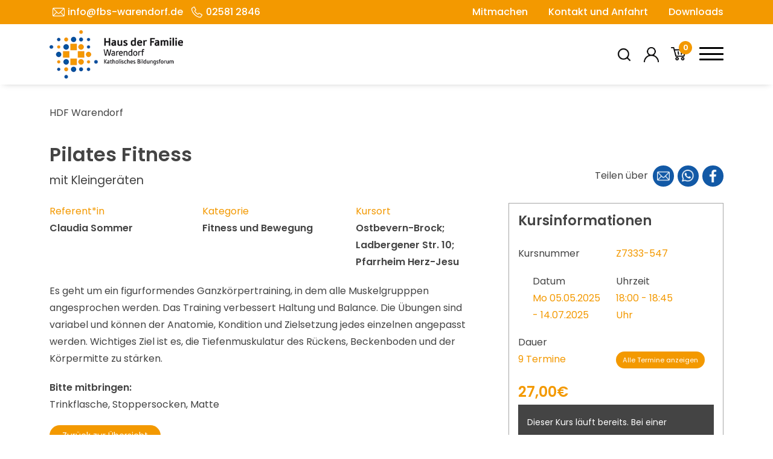

--- FILE ---
content_type: text/css; charset=utf-8
request_url: https://hdf-waf.de/wp-content/plugins/fbs-courses/src/anmeldung/anmeldungs.css?ver=6.9
body_size: 2555
content:
.booking_form > div{display:none;}
.booking_form > div.course_error {display:block;}
.price_info{margin: 0 !important;}

.wc-gzd-item-defect-description p, .wc-gzd-item-desc p{margin: 0 !important;line-height: 0 !important;}

form.cart{display:flex;flex-direction:column;align-items:center;padding-top: 1rem;}
form.cart input[type=submit]{margin-top:1em;cursor:pointer}
form.cart .hidden_fields{display:none}

form.cart .form-grid{display:flex;flex-direction:column;align-items:center;gap:1rem;margin-top: -.5rem;}

form.cart .form-grid .abweichteil{background-color: var(--background-light);padding: .5rem 1rem;}

form.cart .form-grid .child-container{display:flex;flex-direction:column;align-items:center;gap:.5rem;border-top: 1px solid gray;padding-top: 1rem;}
form.cart .form-grid .child-container .children-menu p{font-size: 90%;line-height: normal;}
form.cart .form-grid .child-container .children-menu .buttons{display:flex;flex-direction:row;justify-content: space-between;gap:1rem;}
form.cart .form-grid .child-container .children-menu .buttons button{padding: .2rem .4rem;background-color: var(--background-light);border: 1px solid var(--background-dark);border-radius: 5px;cursor:pointer;font-size: .87rem;}
form.cart .form-grid .child-container .children-menu .buttons button.disabled{filter:grayscale(100%);cursor:not-allowed;}
form.cart .form-grid .child-container .children-menu .buttons button.add-child{background-color: #6B9A48;color: #ffffff;}
form.cart .form-grid .child-container .children-menu .buttons button.remove-child{background-color: #E31A2C;color: #ffffff;}
form.cart .form-grid .child-container .children-body{display:flex;flex-direction:column;align-items:center;gap:.5rem;width:100%;}

form.cart .form-grid .child-container .children-body .child{display:flex;flex-direction:column;align-items:flex-start;padding: .3rem 1rem .75rem 1rem;background-color: var(--background-light);gap: .5rem;width:100%;}
form.cart .form-grid .child-container .children-body .child:first-of-type{margin-top: .5rem;}
form.cart .form-grid .child-container .children-body .child .child-title{font-size: 110%;font-weight: 500;margin-bottom: 0;position: relative;width: 100%;}
form.cart .form-grid .child-container .children-body .child .child-title button{all:unset;position: absolute;right: 0;top: 50%;cursor:pointer;background-image: url('../media/bin.png');background-position: center;background-repeat: no-repeat;background-size: cover;height: 20px;width:20px;transform: translateY(-50%);}
form.cart .form-grid .child-container .children-body .child .child-title button:hover{filter: invert(24%) sepia(75%) saturate(5853%) hue-rotate(345deg) brightness(89%) contrast(99%);}
form.cart .form-grid .child-container .children-body .child .child-title button.disabled{filter:grayscale(100%)invert(50%);cursor:not-allowed;}

form.cart .form-grid .child-container .children-body .child .child-title button.expand-child{all:unset;position: absolute;right:30px;top:50%;background-image: url('../media/back.png');background-position: center;background-repeat: no-repeat;background-size: cover;height: 20px;width:20px;cursor: pointer;transform: translateY(-50%)rotate(90deg);}
form.cart .form-grid .child-container .children-body .child .child-title button.expand-child:hover{filter: invert(24%) sepia(75%) saturate(5853%) hue-rotate(345deg) brightness(89%) contrast(99%);}
form.cart .form-grid .child-container .children-body .child .child-title button.expand-child.closed{transform: translateY(-50%)rotate(-90deg);transition: all .2s ease;}

form.cart .form-grid .child-container .children-body .child .child-grid{display:grid;grid-template-columns: 1fr 1fr;gap:.6rem;grid-template-rows: 1fr 1fr;}
form.cart .form-grid .child-container .children-body .child .child-grid label{display:flex;flex-direction:column;align-items:flex-start;}
form.cart .form-grid .child-container .children-body .child .child-grid label input{padding: .25rem .5rem;background-color: #fff;border: 1px solid #494949;border-radius: 5px;cursor:pointer;width:100%;}
form.cart .form-grid .child-container .children-body .child .child-grid label input[required]:invalid{border:1px solid #E31A2C;}
form.cart .form-grid .child-container .children-body .child .child-grid label input:focus{outline: none;border: 1px solid #494949;}
form.cart .form-grid .child-container .children-body .child .child-grid .firstName{grid-column: 1/ span 1;grid-row: 1/ span 1;}
form.cart .form-grid .child-container .children-body .child .child-grid .lastName{grid-column: 2/ span 1;grid-row: 1/ span 1;}
form.cart .form-grid .child-container .children-body .child .child-grid .birthday{grid-column: 1/ span 2;grid-row: 2/ span 1;}



form.cart .form-grid .childRegistration-container{display:flex;flex-direction:column;align-items:center;gap:.5rem;border-top: 1px solid gray;padding-top: 1rem;}
form.cart .form-grid .childRegistration-container .childRegistration-menu p{font-size: 90%;line-height: normal;margin: 0;}
form.cart .form-grid .childRegistration-container .childRegistration-menu .buttons{display:flex;flex-direction:row;justify-content: space-between;gap:1rem;}
form.cart .form-grid .childRegistration-container .childRegistration-menu .buttons button{padding: .2rem .4rem;background-color: var(--background-light);border: 1px solid var(--background-dark);border-radius: 5px;cursor:pointer;font-size: .87rem;}
form.cart .form-grid .childRegistration-container .childRegistration-menu .buttons button.disabled{filter:grayscale(100%);cursor:not-allowed;}
form.cart .form-grid .childRegistration-container .childRegistration-menu .buttons button.add-child{background-color: #6B9A48;color: #ffffff;}
form.cart .form-grid .childRegistration-container .childRegistration-menu .buttons button.remove-child{background-color: #E31A2C;color: #ffffff;}
form.cart .form-grid .childRegistration-container .childRegistration-body{display:flex;flex-direction:column;align-items:center;gap:.5rem;width:100%;}

form.cart .form-grid .childRegistration-container .childRegistration-body .childRegistration{display:flex;flex-direction:column;align-items:flex-start;padding: .3rem 1rem .75rem 1rem;background-color: var(--background-light);gap: .5rem;width:100%;}
form.cart .form-grid .childRegistration-container .childRegistration-body .childRegistration:first-of-type{margin-top: .5rem;}
form.cart .form-grid .childRegistration-container .childRegistration-body .childRegistration .childRegistration-title{font-size: 110%;font-weight: 500;margin-bottom: 0;position: relative;width: 100%;}
form.cart .form-grid .childRegistration-container .childRegistration-body .childRegistration .childRegistration-grid{display:grid;grid-template-columns: 1fr 1fr;gap:.6rem;grid-template-rows: 1fr 1fr;}
form.cart .form-grid .childRegistration-container .childRegistration-body .childRegistration .childRegistration-grid label{display:flex;flex-direction:column;align-items:flex-start;}
form.cart .form-grid .childRegistration-container .childRegistration-body .childRegistration .childRegistration-grid label input{padding: .25rem .5rem;background-color: #fff;border: 1px solid #494949;border-radius: 5px;cursor:pointer;width:100%;}
form.cart .form-grid .childRegistration-container .childRegistration-body .childRegistration .childRegistration-grid label input[required]:invalid{border:1px solid #E31A2C;}
form.cart .form-grid .childRegistration-container .childRegistration-body .childRegistration .childRegistration-grid label input:focus{outline: none;border: 1px solid #494949;}
form.cart .form-grid .childRegistration-container .childRegistration-body .childRegistration .childRegistration-grid .firstName{grid-column: 1/ span 1;grid-row: 1/ span 1;}
form.cart .form-grid .childRegistration-container .childRegistration-body .childRegistration .childRegistration-grid .lastName{grid-column: 2/ span 1;grid-row: 1/ span 1;}
form.cart .form-grid .childRegistration-container .childRegistration-body .childRegistration .childRegistration-grid .birthday{grid-column: 1/ span 2;grid-row: 2/ span 1;}



form.cart .form-grid .participant-container{display:flex;flex-direction:column;align-items:center;gap:.5rem;border-top: 1px solid gray;padding-top: 1rem;border-bottom: 1px solid gray;margin-bottom: 1rem;}
form.cart .form-grid .participant-container .participants-menu p{font-size: 90%;line-height: normal;}
form.cart .form-grid .participant-container .participants-menu .buttons{display:flex;flex-direction:row;justify-content: space-between;gap:1rem;}
form.cart .form-grid .participant-container .participants-menu .buttons button{padding: .2rem .4rem;background-color: var(--background-light);border: 1px solid var(--background-dark);border-radius: 5px;cursor:pointer;font-size: .87rem;}
form.cart .form-grid .participant-container .participants-menu .buttons button.disabled{filter:grayscale(100%);cursor:not-allowed;}
form.cart .form-grid .participant-container .participants-menu .buttons button.add-participant{background-color: #6B9A48;color: #ffffff;}
form.cart .form-grid .participant-container .participants-menu .buttons button.remove-participant{background-color: #E31A2C;color: #ffffff;}
form.cart .form-grid .participant-container .participants-body{display:flex;flex-direction:column;align-items:center;gap:.5rem;width:100%;padding-top:.5rem;}

form.cart .form-grid .participant-container .participants-body .participant{display:flex;flex-direction:column;align-items:flex-start;padding: .3rem 1rem;;background-color: var(--background-light);gap: .5rem;width:100%;  margin-bottom: 1rem;}
form.cart .form-grid .participant-container .participants-body .participant .participant-title{font-size: 110%;font-weight: 500;margin-bottom: 0;position: relative;width: 100%;}
form.cart .form-grid .participant-container .participants-body .participant .participant-title button{all:unset;position: absolute;right: 0;top: 50%;cursor:pointer;background-image: url('../media/bin.png');background-position: center;background-repeat: no-repeat;background-size: cover;height: 20px;width:20px;transform: translateY(-50%);}
form.cart .form-grid .participant-container .participants-body .participant .participant-title button:hover{filter: invert(24%) sepia(75%) saturate(5853%) hue-rotate(345deg) brightness(89%) contrast(99%);}
form.cart .form-grid .participant-container .participants-body .participant .participant-title button.disabled{filter:grayscale(100%)invert(50%);cursor:not-allowed;}

form.cart .form-grid .participant-container .participants-body .participant .participant-title button.expand-participant{all:unset;position: absolute;right:30px;top:50%;background-image: url('../media/back.png');background-position: center;background-repeat: no-repeat;background-size: cover;height: 20px;width:20px;cursor: pointer;transform: translateY(-50%) rotate(90deg);}
form.cart .form-grid .participant-container .participants-body .participant .participant-title button.expand-participant:hover{filter: invert(24%) sepia(75%) saturate(5853%) hue-rotate(345deg) brightness(89%) contrast(99%);}
form.cart .form-grid .participant-container .participants-body .participant .participant-title button.expand-participant.closed{transform: translateY(-50%) rotate(-90deg);transition: all .2s ease;}

form.cart .form-grid .participant-container .participants-body .participant .participant-grid{display:grid;grid-template-columns: repeat(4,1fr);gap:.6rem;grid-template-rows: 1fr 1fr 1fr 1fr 1fr auto auto;}
form.cart .form-grid .participant-container .participants-body .participant .participant-grid label{display:flex;flex-direction:column;align-items:flex-start;}
form.cart .form-grid .participant-container .participants-body .participant .participant-grid label input{padding: .25rem .5rem;;background-color: #fff;border: 1px solid #494949;border-radius: 5px;cursor:pointer;width:100%;}
form.cart .form-grid .participant-container .participants-body .participant .participant-grid label input[required]:invalid{border:1px solid #E31A2C;}
form.cart .form-grid .participant-container .participants-body .participant .participant-grid label input:focus{outline: none;border: 1px solid #494949;}
form.cart .form-grid .participant-container .participants-body .participant .participant-grid .firstName{grid-column: 1/ span 2;grid-row: 1/ span 1;}
form.cart .form-grid .participant-container .participants-body .participant .participant-grid .lastName{grid-column: 3/ span 2;grid-row: 1/ span 1;}
form.cart .form-grid .participant-container .participants-body .participant .participant-grid .birthday{grid-column: 1/ span 4;grid-row: 2/ span 1;}
form.cart .form-grid .participant-container .participants-body .participant .participant-grid .email{grid-column: 1/ span 4;grid-row: 3/ span 1;}
form.cart .form-grid .participant-container .participants-body .participant .participant-grid .street{grid-column: 1/ span 3;grid-row: 4/ span 1;}
form.cart .form-grid .participant-container .participants-body .participant .participant-grid .streetNr{grid-column: 4/ span 1;grid-row: 4/ span 1;}
form.cart .form-grid .participant-container .participants-body .participant .participant-grid .zip{grid-column: 1/ span 1;grid-row: 5/ span 1;}
form.cart .form-grid .participant-container .participants-body .participant .participant-grid .city{grid-column: 2/ span 3;grid-row: 5/ span 1;}

form.cart .form-grid .participant-container .participants-body .participant .participant-grid .child-container{grid-column: 1/ span 4;grid-row: 6/ span 1;}
form.cart .form-grid .participant-container .participants-body .participant .participant-grid .child-container .children-menu{padding:.5rem 0;}
form.cart .form-grid .participant-container .participants-body .participant .participant-grid .child-container .children-body{border: #494949 1px solid;padding-top:0;}
form.cart .form-grid .participant-container .participants-body .participant .participant-grid .child-container .children-body .child .child-grid{display:grid;grid-template-columns: 1fr 1fr 1fr 1fr;gap:1rem;grid-template-rows: 1fr 1fr;}

form.cart .form-grid .participant-container .participants-body .participant .participant-grid .companion-container{grid-column: 1/ span 4;grid-row: 7/ span 1;}
form.cart .form-grid .participant-container .participants-body .participant .participant-grid .companion-container .companion-menu{padding:.5rem 0;}
form.cart .form-grid .participant-container .participants-body .participant .participant-grid .companion-container .companion-body{border: #494949 1px solid;}
form.cart .form-grid .participant-container .participants-body .participant .participant-grid .companion-container .companion-body .companion .companion-grid{display:grid;grid-template-columns: 1fr 1fr 1fr 1fr;gap:1rem;grid-template-rows: 1fr 1fr 1fr;}


form.cart .form-grid .companion-container{display:flex;flex-direction:column;align-items:center;gap:.5rem;border-top: 1px solid gray;padding-top: 1rem;}
form.cart .form-grid .companion-container .companion-menu p{font-size: 90%;line-height: normal;}
form.cart .form-grid .companion-container .companion-menu .buttons{display:flex;flex-direction:row;justify-content: space-between;gap:1rem;}
form.cart .form-grid .companion-container .companion-menu .buttons button{padding: .2rem .4rem;background-color: var(--background-light);border: 1px solid var(--background-dark);border-radius: 5px;cursor:pointer;font-size: .87rem;}
form.cart .form-grid .companion-container .companion-menu .buttons button.disabled{filter:grayscale(100%);cursor:not-allowed;}
form.cart .form-grid .companion-container .companion-menu .buttons button.add-companion{background-color: #6B9A48;color: #ffffff;}
form.cart .form-grid .companion-container .companion-menu .buttons button.remove-companion{background-color: #E31A2C;color: #ffffff;}
form.cart .form-grid .companion-container .companion-body{display:flex;flex-direction:column;align-items:center;gap:.5rem;width:100%;}
form.cart .form-grid .companion-container .companion-body .companion{display:flex;flex-direction:column;align-items:flex-start;padding: .3rem 1rem .75rem 1rem;background-color: var(--background-light);gap: .5rem;width:100%;width: 100%;margin-top: .5rem;}
form.cart .form-grid .companion-container .companion-body .companion .companion-title{font-size: 110%;font-weight: 500;margin-bottom: 0;position: relative;width: 100%;}
form.cart .form-grid .companion-container .companion-body .companion .companion-title button{all:unset;position: absolute;right: 0;top: 50%;cursor:pointer;mask-image: url("[data-uri]");
    mask-position: center;mask-repeat: no-repeat;mask-size: cover;height: 20px;width:20px;background-color: black;transform: translateY(-50%);}
form.cart .form-grid .companion-container .companion-body .companion .companion-title button:hover{background-color: #E31A2C;}
form.cart .form-grid .companion-container .companion-body .companion .companion-title button.disabled{filter:grayscale(100%)invert(50%);cursor:not-allowed;}

form.cart .form-grid .companion-container .companion-body .companion .companion-title button.expand-companion{all:unset;position: absolute;right:30px;top:50%;background-image: url('../media/back.png');background-position: center;background-repeat: no-repeat;background-size: cover;height: 20px;width:20px;cursor: pointer;transform: translateY(-50%) rotate(90deg);}
form.cart .form-grid .companion-container .companion-body .companion .companion-title button.expand-companion:hover{filter: invert(24%) sepia(75%) saturate(5853%) hue-rotate(345deg) brightness(89%) contrast(99%);}
form.cart .form-grid .companion-container .companion-body .companion .companion-title button.expand-companion.closed{transform: rotate(-90deg)translateY(-50%);transition: all .2s ease;}

form.cart .form-grid .companion-container .companion-body .companion .companion-grid{display:grid;grid-template-columns: repeat(4,1fr);gap:.6rem;grid-template-rows: 1fr 1fr 1fr;}
form.cart .form-grid .companion-container .companion-body .companion .companion-grid label{display:flex;flex-direction:column;align-items:flex-start;padding:0;}
form.cart .form-grid .companion-container .companion-body .companion .companion-grid label input{padding: .25rem .5rem;;background-color: #fff;border: 1px solid #494949;border-radius: 5px;cursor:pointer;width:100%;}
form.cart .form-grid .companion-container .companion-body .companion .companion-grid label input[required]:invalid{border:1px solid #E31A2C;}
form.cart .form-grid .companion-container .companion-body .companion .companion-grid label input:focus{outline: none;border: 1px solid #494949;}
form.cart .form-grid .companion-container .companion-body .companion .companion-grid .firstName{grid-column: 1/ span 2;grid-row: 1/ span 1;}
form.cart .form-grid .companion-container .companion-body .companion .companion-grid .lastName{grid-column: 3/ span 2;grid-row: 1/ span 1;}
form.cart .form-grid .companion-container .companion-body .companion .companion-grid .birthday{grid-column: 1/ span 4;grid-row: 2/ span 1;}
form.cart .form-grid .companion-container .companion-body .companion .companion-grid .email{grid-column: 1/ span 4;grid-row: 3/ span 1;}

form.cart label.ermaessigungslabel{width: 100%;padding: .4rem;color: #fff;background-color: #F39900;display: flex;gap: .4rem;cursor: pointer;}
form.cart label.ermaessigungslabel.disabled{color: #ffffffb2;cursor: not-allowed;}

form.cart #ermaessigunghinweis{display: none;font-size: 85%;padding:15px;border:solid 1px  var(--prime);}

form.cart .lesebestatigung{display:none;padding:10px;border:solid 1px  var(--prime);}
form.cart .lesebestatigung label{font-size:75%;font-weight:300;}
form.cart .lesebestatigung input{margin-right:5px;}

--- FILE ---
content_type: application/javascript; charset=utf-8
request_url: https://hdf-waf.de/wp-content/plugins/fbs-courses/src/anmeldung/anmeldungs-functions.js?ver=6.9
body_size: 1741
content:
jQuery(document).ready(function($) {

    $(document).on('click', '.child-container .buttons .add-child', function(e){
        console.log('add child');
       
        e.preventDefault();
        let parentIndex = $(this).closest('.child-container').data('teilnehmer');
        let childIndex = $(this).closest('.child-container').find('.child').length;
        let maxChildren = $(this).closest('.child-container').data('maxchildren');
        console.log(childIndex);
        console.log(maxChildren);
        if(childIndex >= maxChildren)return false;
        let html = $('#kind_dummy_container .child').prop('outerHTML');
        console.log(html);
        $('.child-container[data-teilnehmer="'+parentIndex+'"] .children-body').append(html);
        childIndex++;
        $('.child-container[data-teilnehmer="'+parentIndex+'"] .children-body').find('.child').each(function(index, el){
            $(el).attr('data-childNr', index);
            $(el).find('.childNr').text(index+1);
            $(el).find('input').each(function(i, el){
                $(el).attr('name', $(el).data('nameclean')+'_'+parentIndex+'_'+index);
                $(el).attr('required', true);
            });
        });
        if(childIndex >= 1){
            $('.child-container[data-teilnehmer="'+parentIndex+'"] .buttons .remove-child').removeClass('disabled');
            $('.child-container[data-teilnehmer="'+parentIndex+'"] .remove-child-icon').removeClass('disabled');
        }
        if(childIndex >= maxChildren){
            $('.child-container[data-teilnehmer="'+parentIndex+'"] .buttons .add-child').addClass('disabled');
        }
        $('.child-container[data-teilnehmer="'+parentIndex+'"] .children-body .child .child-grid').fadeOut(10);
        $('.child-container[data-teilnehmer="'+parentIndex+'"] .children-body .child').find('.expand-child').addClass('closed');
        $('.child-container[data-teilnehmer="'+parentIndex+'"] .children-body .child').last().find('.child-grid').fadeIn();
        $('.child-container[data-teilnehmer="'+parentIndex+'"] .children-body .child').last().find('.expand-child').removeClass('closed');
    });

    $(document).on('click', '.child-container .buttons .remove-child', function(e){
        e.preventDefault();
        let parentIndex = $(this).closest('.child-container').data('teilnehmer');
        let childIndex = $(this).closest('.child-container').find('.child').length;
        if(childIndex <= 1)return false;
        $('.child-container[data-teilnehmer="'+parentIndex+'"] .children-body').find('.child').last().remove();
        childIndex--;
        $('.child-container[data-teilnehmer="'+parentIndex+'"] .buttons .add-child').removeClass('disabled');
        $('.child-container[data-teilnehmer="'+parentIndex+'"] .children-body').find('.child').each(function(index, el){
            $(el).attr('data-childNr', index);
            $(el).find('.childNr').text(index+1);
            $(el).find('input').each(function(i, el){
                $(el).attr('name', $(el).data('nameclean')+'_'+parentIndex+'_'+index);
                $(el).attr('required', true);
            });
        });
        if(childIndex <= 1){
            $('.child-container[data-teilnehmer="'+parentIndex+'"] .buttons .add-child').removeClass('disabled');
            $('.child-container[data-teilnehmer="'+parentIndex+'"] .buttons .remove-child').addClass('disabled');
            $('.child-container[data-teilnehmer="'+parentIndex+'"] .remove-child-icon').addClass('disabled');
        }
    });

    $(document).on('click', '.child-container .remove-child-icon', function(e){
        e.preventDefault();
        let parentIndex = $(this).closest('.child-container').data('teilnehmer');
        let childIndex = $(this).closest('.child').first().data('childnr');
        let childCount = $(this).closest('.child-container').find('.child').length;

        if($(this).hasClass('disabled'))return false;
        $('.child-container[data-teilnehmer="'+parentIndex+'"] .children-body .child[data-childNr="'+childIndex+'"]').remove();

        childCount--;
        $('.child-container[data-teilnehmer="'+parentIndex+'"] .children-body').find('.child').each(function(index, el){
            $(el).attr('data-childNr', index);
            $(el).find('.childNr').text(index+1);
            $(el).find('input').each(function(i, el){
                $(el).attr('name', $(el).data('nameclean')+'_'+parentIndex+'_'+index);
                $(el).attr('required', true);
            });
        });
        if(childCount <= 1){
            $('.child-container[data-teilnehmer="'+parentIndex+'"] .buttons .add-child').removeClass('disabled');
            $('.child-container[data-teilnehmer="'+parentIndex+'"] .buttons .remove-child').addClass('disabled');
            $('.child-container[data-teilnehmer="'+parentIndex+'"] .remove-child-icon').addClass('disabled');
        }
    });

    $(document).on('click', '.participant-container .buttons .add-participant', function(e){
        e.preventDefault();

        $('#ermaessigung').prop('disabled', true);
        $('label[for="ermaessigung"]').addClass('disabled');
        $('#ermaessigung').prop('checked', false);
        $('.lesebestatigung').fadeOut();
        $('#lesebestatigung').attr('required', false);
        $('.menuermaessigung').find('input').prop('checked', false);
        $('.menuermaessigung').fadeOut();
        $('#dropdownermaessigung').fadeOut();

        $('#ermaessigunghinweis').fadeIn();

        let participantsIndex = $(this).closest('.participant-container').find('.participant').length;
        let maxParticipants = $(this).closest('.participant-container').data('maxparticipants');

        if(participantsIndex >= maxParticipants)return false;
        let html = $('#teilnehmer_dummy_container .participant').prop('outerHTML');
        $('.participant-container .participants-body').append(html);
        participantsIndex++;
        $('.cart .quantity').find('input').val(participantsIndex+1);

        $('.participant-container .participants-body').find('.participant').each(function(index, el){
            index++;
            $(el).attr('data-participantNr', index);
            $(el).find('.participantNr').text(index+1);
            $(el).find('input').each(function(i, el){
                $(el).attr('name', $(el).data('nameclean')+'_'+index);
                $(el).attr('required', true);
            });

            $(el).find('.child-container').attr('data-teilnehmer', index);
            $(el).find('.child-container .child').each(function(cIndex, el){
                //cIndex++;
                $(el).attr('data-childNr', cIndex);
                $(el).find('.childNr').text(cIndex+1);
                $(el).find('input').each(function(i, el){
                    $(el).attr('name', $(el).data('nameclean')+'_'+index+'_'+cIndex);
                });
            });

            $(el).find('.companion-container').attr('data-teilnehmer', index);
            $(el).find('.companion-container .companion').each(function(cIndex, el){
                //cIndex++;
                $(el).attr('data-companionNr', cIndex);
                $(el).find('.companionNr').text(cIndex+1);
                $(el).find('input').each(function(i, el){
                    $(el).attr('name', $(el).data('nameclean')+'_'+index+'_'+cIndex);
                });
            });
        });
        if(participantsIndex >= 1){
            $('.participant-container .buttons .remove-participant').removeClass('disabled');
            $('.participant-container .remove-participant-icon').removeClass('disabled');
            
        }
        if(participantsIndex >= maxParticipants){
            $('.participant-container .buttons .add-participant').addClass('disabled');
        }
        $('.participant-container .participants-body .participant .participant-grid').fadeOut(10);
        $('.participant-container .participants-body .participant').find('.expand-participant').addClass('closed');
        $('.participant-container .participants-body .participant').last().find('.participant-grid').fadeIn();
        $('.participant-container .participants-body .participant').last().find('.expand-participant').removeClass('closed');
    });

    $(document).on('click', '.participant-container .buttons .remove-participant', function(e){
        e.preventDefault();
        let participantsIndex = $(this).closest('.participant-container').find('.participant').length;
        if(participantsIndex < 1)return false;
        $('.participant-container .participants-body').find('.participant').last().remove();
        participantsIndex--;
        $('.cart .quantity').find('input').val(participantsIndex+1);
        console.log($('.cart .quantity').find('input').val());
        $('.participant-container .buttons .add-participant').removeClass('disabled');
        $('.participant-container .participants-body').find('.participant').each(function(index, el){
            index++;
            $(el).attr('data-participantNr', index);
            $(el).find('.participantNr').text(index+1);
            $(el).find('input').each(function(i, el){
                $(el).attr('name', $(el).data('nameclean')+'_'+index);
                $(el).attr('required', true);
            });
            $(el).find('.child-container').attr('data-teilnehmer', index);
            $(el).find('.child-container .child').each(function(cIndex, el){
                //cIndex++;
                $(el).attr('data-childNr', cIndex);
                $(el).find('.childNr').text(cIndex+1);
                $(el).find('input').each(function(i, el){
                    $(el).attr('name', $(el).data('nameclean')+'_'+index+'_'+cIndex);
                });
            });

            $(el).find('.companion-container').attr('data-teilnehmer', index);
            $(el).find('.companion-container .companion').each(function(cIndex, el){
                //cIndex++;
                $(el).attr('data-companionNr', cIndex);
                $(el).find('.companionNr').text(cIndex+1);
                $(el).find('input').each(function(i, el){
                    $(el).attr('name', $(el).data('nameclean')+'_'+index+'_'+cIndex);
                });
            });
        });
        if(participantsIndex < 1){
            $('.participant-container .buttons .add-participant').removeClass('disabled');
            $('.participant-container .buttons .remove-participant').addClass('disabled');
            $('.participant-container .remove-participant-icon').addClass('disabled');


            $('#ermaessigung').prop('disabled', false);
            $('label[for="ermaessigung"]').removeClass('disabled');
            $('#ermaessigunghinweis').fadeOut();
            $('.menuermaessigung').fadeIn();
            $('.menuermaessigung').find('label').removeClass('active');
            $('#dropdownermaessigung').fadeIn();
        }
    });

    $(document).on('click', '.participant-container .remove-participant-icon', function(e){
        e.preventDefault();
        let participantsIndex = $(this).closest('.participant').first().data('participantnr');
        let participantsCount = $(this).closest('.participant-container').find('.participant').length;

        if($(this).hasClass('disabled'))return false;
        $('.participant-container .participants-body .participant[data-participantNr="'+participantsIndex+'"]').remove();

        participantsCount--;
        $('.cart .quantity').find('input').val(participantsIndex+1);
        console.log($('.cart .quantity').find('input').val());
        $('.participant-container .participants-body').find('.participant').each(function(index, el){
            index++;
            $(el).attr('data-participantNr', index);
            $(el).find('.participantNr').text(index+1);
            $(el).find('input').each(function(i, el){
                $(el).attr('name', $(el).data('nameclean')+'_'+index);
                $(el).attr('required', true);
            });

            $(el).find('.child-container').attr('data-teilnehmer', index);
            $(el).find('.child-container .child').each(function(cIndex, el){
                //cIndex++;
                $(el).attr('data-childNr', cIndex);
                $(el).find('.childNr').text(cIndex+1);
                $(el).find('input').each(function(i, el){
                    $(el).attr('name', $(el).data('nameclean')+'_'+index+'_'+cIndex);
                });
            });

            $(el).find('.companion-container').attr('data-teilnehmer', index);
            $(el).find('.companion-container .companion').each(function(cIndex, el){
                //cIndex++;
                $(el).attr('data-companionNr', cIndex);
                $(el).find('.companionNr').text(cIndex+1);
                $(el).find('input').each(function(i, el){
                    $(el).attr('name', $(el).data('nameclean')+'_'+index+'_'+cIndex);
                });
            });
        });
        if(participantsCount < 1){
            $('.participant-container .buttons .add-participant').removeClass('disabled');
            $('.participant-container .buttons .remove-participant').addClass('disabled');
            $('.participant-container .remove-participant-icon').addClass('disabled');

            $('#ermaessigung').prop('disabled', false);
            $('label[for="ermaessigung"]').removeClass('disabled');
            $('#ermaessigunghinweis').fadeOut();
            $('.menuermaessigung').fadeIn();
            $('.menuermaessigung').find('label').removeClass('active');
            $('#dropdownermaessigung').fadeIn();
        }
    });

    $(document).on('click', '.companion-container .buttons .add-companion', function(e){
        e.preventDefault();

        let parentIndex = $(this).closest('.companion-container').data('teilnehmer');
        let companionIndex = $(this).closest('.companion-container').find('.companion').length;
        let maxCompanions = $(this).closest('.companion-container').data('maxcompanion');

        if(companionIndex >= maxCompanions)return false;
        let html = $('#companion_dummy_container .companion').prop('outerHTML');
        $('.companion-container[data-teilnehmer="'+parentIndex+'"] .companion-body').append(html);

        companionIndex++;
        $('.companion-container[data-teilnehmer="'+parentIndex+'"] .companion-body').find('.companion').each(function(index, el){
            index++;
            $(el).attr('data-companionNr', index);
            $(el).find('.companionNr').text(index+1);
            $(el).find('input').each(function(i, el){
                $(el).attr('name', $(el).data('nameclean')+'_'+parentIndex+'_'+index);
                $(el).attr('required', true);
            });
        });
        if(companionIndex >= 1){
            $('.companion-container[data-teilnehmer="'+parentIndex+'"] .buttons .remove-companion').removeClass('disabled');
            $('.companion-container[data-teilnehmer="'+parentIndex+'"] .remove-companion-icon').removeClass('disabled');
        }
        if(companionIndex >= maxCompanions){
            $('.companion-container[data-teilnehmer="'+parentIndex+'"] .buttons .add-companion').addClass('disabled');
        }
        $('.companion-container[data-teilnehmer="'+parentIndex+'"] .companion-body .companion .companion-grid').fadeOut(10);
        $('.companion-container[data-teilnehmer="'+parentIndex+'"] .companion-body .companion').find('.expand-companion').addClass('closed');
        $('.companion-container[data-teilnehmer="'+parentIndex+'"] .companion-body .companion').last().find('.companion-grid').fadeIn();
        $('.companion-container[data-teilnehmer="'+parentIndex+'"] .companion-body .companion').last().find('.expand-companion').removeClass('closed');
    });

    $(document).on('click', '.companion-container .buttons .remove-companion', function(e){
        e.preventDefault();
        let parentIndex = $(this).closest('.companion-container').data('teilnehmer');
        let companionIndex = $(this).closest('.companion-container').find('.companion').length;
        if(companionIndex < 1)return false;
        $('.companion-container[data-teilnehmer="'+parentIndex+'"] .companion-body').find('.companion').last().remove();
        companionIndex--;
        $('.companion-container[data-teilnehmer="'+parentIndex+'"] .buttons .add-companion').removeClass('disabled');
        $('.companion-container[data-teilnehmer="'+parentIndex+'"] .companion-body').find('.companion').each(function(index, el){
            index++;
            $(el).attr('data-companionNr', index);
            $(el).find('input').each(function(i, el){
                $(el).attr('name', $(el).data('nameclean')+'_'+parentIndex+'_'+index);
                $(el).attr('required', true);
            });
        });
        if(companionIndex < 1){
            $('.companion-container[data-teilnehmer="'+parentIndex+'"] .buttons .add-companion').removeClass('disabled');
            $('.companion-container[data-teilnehmer="'+parentIndex+'"] .buttons .remove-companion').addClass('disabled');
            $('.companion-container[data-teilnehmer="'+parentIndex+'"] .remove-companion-icon').addClass('disabled');
            
        }
    });

    $(document).on('click', '.companion-container .remove-companion-icon', function(e){
        e.preventDefault();
        let parentIndex = $(this).closest('.companion-container').data('teilnehmer');
        let companionIndex = $(this).closest('.companion').first().data('companionnr');
        let companionCount = $(this).closest('.companion-container').find('.companion').length;

        if($(this).hasClass('disabled'))return false;
        $('.companion-container[data-teilnehmer="'+parentIndex+'"] .companion-body .companion[data-companionNr="'+companionIndex+'"]').remove();

        companionCount--;
        $('.companion-container[data-teilnehmer="'+parentIndex+'"] .companion-body').find('.companion').each(function(index, el){
            index++;
            $(el).attr('data-companionNr', index);
            $(el).find('input').each(function(i, el){
                $(el).attr('name', $(el).data('nameclean')+'_'+parentIndex+'_'+index);
                $(el).attr('required', true);
            });
        });
        if(companionCount < 1){
            $('.companion-container[data-teilnehmer="'+parentIndex+'"] .buttons .add-companion').removeClass('disabled');
            $('.companion-container[data-teilnehmer="'+parentIndex+'"] .buttons .remove-companion').addClass('disabled');
            $('.companion-container[data-teilnehmer="'+parentIndex+'"] .remove-companion-icon').addClass('disabled');
        }
    });

    $(document).on('click', '.participant-container .participant .expand-participant', function(e){
        e.preventDefault();
        let participantsIndex = $(this).closest('.participant').first().data('participantnr');
        
        if($(this).hasClass('closed')){
            $('.participant-container .participants-body .participant').find('.participant-grid').fadeOut(10);
            $('.participant-container .participants-body .participant').find('.expand-participant').addClass('closed');
            $('.participant-container .participants-body .participant[data-participantNr="'+participantsIndex+'"]').find('.participant-grid').fadeIn();
            $('.participant-container .participants-body .participant[data-participantNr="'+participantsIndex+'"]').find('.expand-participant').removeClass('closed');
        }else{
            $('.participant-container .participants-body .participant[data-participantNr="'+participantsIndex+'"]').find('.participant-grid').fadeOut(10);
            $('.participant-container .participants-body .participant[data-participantNr="'+participantsIndex+'"]').find('.expand-participant').addClass('closed');
        }
    });

    $(document).on('click', '.child-container .child .expand-child', function(e){
        e.preventDefault();
        let parentIndex = $(this).closest('.child-container').data('teilnehmer');
        let childIndex = $(this).closest('.child').first().data('childnr');
        
        if($(this).hasClass('closed')){
            $('.child-container[data-teilnehmer="'+parentIndex+'"] .children-body .child').find('.child-grid').fadeOut(10);
            $('.child-container[data-teilnehmer="'+parentIndex+'"] .children-body .child').find('.expand-child').addClass('closed');
            $('.child-container[data-teilnehmer="'+parentIndex+'"] .children-body .child[data-childNr="'+childIndex+'"]').find('.child-grid').fadeIn();
            $('.child-container[data-teilnehmer="'+parentIndex+'"] .children-body .child[data-childNr="'+childIndex+'"]').find('.expand-child').removeClass('closed');
        }else{
            $('.child-container[data-teilnehmer="'+parentIndex+'"] .children-body .child[data-childNr="'+childIndex+'"]').find('.child-grid').fadeOut(10);
            $('.child-container[data-teilnehmer="'+parentIndex+'"] .children-body .child[data-childNr="'+childIndex+'"]').find('.expand-child').addClass('closed');
        }
    });

    $(document).on('click', '.companion-container .companion .expand-companion', function(e){
        e.preventDefault();
        let parentIndex = $(this).closest('.companion-container').data('teilnehmer');
        let companionIndex = $(this).closest('.companion').first().data('companionnr');
        
        if($(this).hasClass('closed')){
            $('.companion-container[data-teilnehmer="'+parentIndex+'"] .companion-body .companion').find('.companion-grid').fadeOut(10);
            $('.companion-container[data-teilnehmer="'+parentIndex+'"] .companion-body .companion').find('.expand-companion').addClass('closed');
            $('.companion-container[data-teilnehmer="'+parentIndex+'"] .companion-body .companion[data-companionNr="'+companionIndex+'"]').find('.companion-grid').fadeIn();
            $('.companion-container[data-teilnehmer="'+parentIndex+'"] .companion-body .companion[data-companionNr="'+companionIndex+'"]').find('.expand-companion').removeClass('closed');
        }else{
            $('.companion-container[data-teilnehmer="'+parentIndex+'"] .companion-body .companion[data-companionNr="'+companionIndex+'"]').find('.companion-grid').fadeOut(10);
            $('.companion-container[data-teilnehmer="'+parentIndex+'"] .companion-body .companion[data-companionNr="'+companionIndex+'"]').find('.expand-companion').addClass('closed');
        }
    });


    $(document).on('change', '#ermaessigung', function(e){
        var state = $(this).prop('checked');
        if(state){
            $('.lesebestatigung').fadeIn();
            $('#lesebestatigung').attr('required', true);
        }else{
            $('.lesebestatigung').fadeOut();
            $('#lesebestatigung').attr('required', false);
        }
    });


    $(document).on('change', '.childRegistration-menu input[type="checkbox"]', function(e){
        var state = $(this).prop('checked');
        if(state){
            let html = $('#childRegistration_dummy_container .childRegistration').prop('outerHTML');
            $('.childRegistration-container .childRegistration-body').append(html);

            //find input fields and change name
            $('.childRegistration-container .childRegistration-body').find('.childRegistration').each(function(index, el){
                $(el).find('input').each(function(i, el){
                    $(el).attr('name', $(el).data('nameclean'));
                    $(el).attr('required', true);
                });
            });
        }else{
            $('.childRegistration-container .childRegistration-body').find('.childRegistration').last().remove();
        }
    });

});

--- FILE ---
content_type: application/javascript; charset=utf-8
request_url: https://hdf-waf.de/wp-content/plugins/fbs-courses/src/search.js?ver=6.9
body_size: 400
content:
jQuery(document).ready(function($) {

    $('#searchBar #search-button').click(function(event) {
        //find empty fields and remove them
        $('#searchForm #ajaxSearchForm').find('input').filter(function() {
            return !this.value;
        }).remove();
        //check if all week days are checked
        if ($('#searchForm #ajaxSearchForm').find('input[name="W\\[\\]"]').length == $('#searchForm #ajaxSearchForm').find('input[name="W\\[\\]"]:checked').length) {
            $('#searchForm #ajaxSearchForm').find('input[name="W\\[\\]"]').siblings('span').addClass('checked');
            $('#searchForm #ajaxSearchForm').find('input[name="W\\[\\]"]').remove();
        }
        //check if all externalfacilities are checked
        if ($('#searchForm #ajaxSearchForm').find('input[name="E\\[\\]"]').length == $('#searchForm #ajaxSearchForm').find('input[name="E\\[\\]"]:checked').length) {
            $('#searchForm #ajaxSearchForm').find('input[name="E\\[\\]"]').remove();
        }
        //check if all facilities are checked
        if ($('#searchForm #ajaxSearchForm').find('input[name="F\\[\\]"]').length == $('#searchForm #ajaxSearchForm').find('input[name="F\\[\\]"]:checked').length) {
            $('#searchForm #ajaxSearchForm').find('input[name="F\\[\\]"]').remove();
        }
        
        $('#ajaxSearchForm').submit();
    });

    $('#searchBar input').keydown(function(event) {
        //event.preventDefault();
        if (event.keyCode == 13) {
            
             //find empty fields and remove them
            $('#searchForm #ajaxSearchForm').find('input').filter(function() {
                return !this.value;
            }).remove();
            //check if all week days are checked
            if ($('#searchForm #ajaxSearchForm').find('input[name="W\\[\\]"]').length == $('#searchForm #ajaxSearchForm').find('input[name="W\\[\\]"]:checked').length) {
                $('#searchForm #ajaxSearchForm').find('input[name="W\\[\\]"]').siblings('span').addClass('checked');
                $('#searchForm #ajaxSearchForm').find('input[name="W\\[\\]"]').remove();
            }
            //check if all externalfacilities are checked
            if ($('#searchForm #ajaxSearchForm').find('input[name="E\\[\\]"]').length == $('#searchForm #ajaxSearchForm').find('input[name="E\\[\\]"]:checked').length) {
                $('#searchForm #ajaxSearchForm').find('input[name="E\\[\\]"]').remove();
            }
            //check if all facilities are checked
            if ($('#searchForm #ajaxSearchForm').find('input[name="F\\[\\]"]').length == $('#searchForm #ajaxSearchForm').find('input[name="F\\[\\]"]:checked').length) {
                $('#searchForm #ajaxSearchForm').find('input[name="F\\[\\]"]').remove();
            }
            
            $('#ajaxSearchForm').submit();
        }
    });


    //check if current page is search page
    if (window.location.href.indexOf("suche") > -1) {
        //console.log(pageURL);
        $.ajax({
            url: "/wp-content/plugins/fbs-courses/include/ajax/get-courses.php",
            type: 'POST',
            success: function (data) {
                $('#view').html(data);
            }
        });
    }
});

--- FILE ---
content_type: application/javascript; charset=utf-8
request_url: https://hdf-waf.de/wp-content/themes/FBS/javascript/functions.js?ver=6.9
body_size: 3326
content:
jQuery( document ).ready(function($) {  
	
	$(document).on('change', '#direct-debit-account-iban', function(e) {
		if($(this).val().length < 22){$('#direct-debit-account-bic').val('');return false;}
		var settings = {
			"url": "https://openiban.com/validate/"+$(this).val()+"?getBIC=true",
			"method": "GET",
			"timeout": 0,
		};
		$.ajax(settings).done(function (response) {
		if(response.valid == true){
			$('#direct-debit-account-bic').val(response.bankData.bic);
		}else{
			$('#direct-debit-account-bic').val('');
		}
		});
	});

	if($('#headercheck').length > 0){
		$('#toppermenu a:contains("Bildungsurlaub")').addClass("active");
	}
	
	$('#menubuttonburger').click(function(){
		$(this).toggleClass('active');
		$('#burgermenu').fadeToggle();
	});

    //$('.fancybox').fancybox();
	
	//check scroll-event to change header
	$(document).on("scroll", function(){
		if(window.scrollY === 0){
			$('#page-header').removeClass('scrolled');
		}else if(window.scrollY > 200){
			$('#page-header').addClass('scrolled');
		}
	});

	//Mini Searchbox

	$('#page-header .search').click(function() {
        $('#page-header .searchbox').toggleClass('active');
    });

	$(".search").click(function(e){

        e.stopPropagation();

    });


	//Searchbox

	$('.search_box').click(function(){

        $('#filter').fadeIn(100);
        $('#filter').css("display", "grid");

		//$(".standort_open").toggleClass('active');

    });

	$("body").click(function(){

        $("#filter").fadeOut(0);

		if($('#page-header .search_box').hasClass("active")){

			$('#page-header .search_box').removeClass('active');
			$(".standort").toggleClass('d-none');

		}
		
    });

	$("body").on("click", "label", function(e) {
		var getValue = $(this).attr("for");
		var goToParent = $(this).parents(".Wochentage");
		var getInputCheckbox = goToParent.find("input[id = " + getValue + "]");
		//console.log(getInputCheckbox.attr("id"));  
	});

	// $(".close").click(function(e){
	// 	$(this).parent().parent().fadeOut(500);
	// 	$(this).parent().parent().css("margin","0");
	// 	setTimeout(function() { 
	// 		$(this).parent().parent().html("");
	// 	}, 1000);
		
	// });

	$('.flx_hinweis .close').click(function(){
		$(this).closest('.flx_hinweis').fadeOut(500);
	});

    // Prevent events from getting pass .popup

    $(".search_box").click(function(e){

        e.stopPropagation();

    });

	$(".standort_open").click(function(e){

        e.stopPropagation();

    });

	$(".standort_open").click(function(){

		$(".standort_open").toggleClass('active');
		$(".standort").toggleClass('d-none');

    });

	$('input.ausenstelle_checkbox').click(function(){

		if($(this).prop("checked") == true){
			//console.log('Checkbox is checked')
			$(this).parent().siblings().children('.content').children('div').children('input').prop('checked', true);
		}
		else if($(this).prop("checked") == false){
			//console.log('Checkbox is not checked')
			$(this).parent().siblings().children('.content').children('div').children('input').prop('checked', false);
		}
	});

	// Kategorienavigation mobile

	$(".kursuebersichtklein_mobile div.button").click(function(){
		$("#accordionCategory").toggleClass('d-none');
	})

	//check scroll-event to change header
	//$(document).on("scroll", function(){
    //    if(window.scrollY===0){
    //        $('#page-header').removeClass('scrolled');
    //    }else{
    //        $('#page-header').addClass('scrolled');
    //    }
    //});

	//remove Newsbanner
	$('.remover').on('click',function(){
		$('#'+$(this).attr('data-remove')).fadeOut();
	});

	$('.termine_button').on('click',function(){
		$(this).parent().addClass('popup_active');
		//.log('Popup aktiv');
	});
	$('.terminecloser').on('click',function(){
		$(this).parents().parents().removeClass('popup_active');
		//console.log('Popup inaktiv');
	});

	//expand Highlights
	$('#expand').click(function(){
		$('.expandeble').fadeIn();
        $('#expand').addClass('disable');
    });

	function changeViewParameter(state){
		$('.pagination').find('a').each(function(){
			$(this).prop('href',$(this).prop('href').split('&grid=')[0]+'&grid='+state)
		});
	}

	//change view
	$('.view_menu .button').click(function(){
		$('.view_menu .button').removeClass('active');
		var viewtype = $(this).attr('data-view');
		if(viewtype == 'grid'){
			changeViewParameter(true);
			$('.itemcontainer').addClass('grid');
			$('.button.grid').addClass('active');
		}else{
			changeViewParameter(false);
			$('.itemcontainer').removeClass('grid');
			$('.button.list').addClass('active');
		}
	});
/*
	$(document).on('click','div.clickable',function(){
		arcodeon($(this));
	});

	function arcodeon(target){
		if(target.hasClass('active')){
			$('.clickable').siblings().fadeOut(0);
			$('.clickable').removeClass('active');
		}else{
			$('.clickable').siblings().fadeOut(0);
			$('.clickable').removeClass('active');
			target.siblings().fadeIn(100);
			target.addClass('active');
		}
	}

*/
	$('#dropdownermaessigung').click(function() {
		$('#dropdownermaessigung').toggleClass('active');
		$('.menuermaessigung').fadeToggle(500);
	});

	$('.menuermaessigung input[type=radio][name=ermaessigung]').change(function() {
		$('.infocontent').fadeOut();
		$(this).parent().siblings('.infocontent').fadeIn();
		$('.menuermaessigung label').removeClass('active');
		$(this).siblings('label').addClass('active');
		$('.lesebestatigung').addClass('active');
        $('#lesebestatigung').attr("required", "");
	});


	function setheight(){
		$('.spacer').each(function() {
			$(this).height($(this).parent().outerHeight(true) - $(this).siblings(".ansprechpartner_container").outerHeight(true));
		});
	}
    $(document).on('load',setheight());
    $(document).on("scroll", onScroll);
    //$('.fancybox').fancybox();
    
    
	$('a.scroll[href^="#"]').on('click', function (e) {
		e.preventDefault();
		$(document).on("scroll", onScroll);

		var target = this.hash;
		$target = $(target);
		$('html, body').stop().animate({
			'scrollTop': $target.offset().top+0
		}, 500, 'swing', function () {
			window.location.hash = target;
			$(document).on("scroll", onScroll);
		});
	}); 

	function onScroll(event){
    	var scrollPosition = $(document).scrollTop();
    	$('#sidepointnav a').each(function () {
            var currentLink = $(this);
    		var refElement = $(currentLink.attr("href"));
    		if (refElement.position().top <= scrollPosition && refElement.position().top + refElement.height() > scrollPosition) {
    			$('#sidepointnav a').removeClass("active");
    			currentLink.addClass("active");
    		}
    		else{
    			currentLink.removeClass("active");
    		}
    	});
    }
    
    $('.scroll').on('click',function (e) {
  	    e.preventDefault();
  	    var el = $( this.getAttribute('href') );
        var offs = el.offset();
        $('html, body').stop().animate({ scrollTop: offs.top-200 },1500); 
  	});	  

    if($('.owl-carousel .item').length > "1"){
      $(".flx_slide").owlCarousel({
          loop:true,
          nav:true,
          navText:['<','>'],
          margin:0,
          autoplay:true,
          autoplayTimeout:7000,
          autoplayHoverPause:false,
          items:1
      });
    };
	
	if($('.owl-kurspreview .item').length > "1"){
		$('.owl-kurspreview').owlCarousel({
			loop:true,
			margin:10,
			nav:true,
			autoplay:true,
			autoplayTimeout:7000,
			autoplayHoverPause:true,
			navText:['<','>'],   
			responsive:{
				0:{
					items:1
				},
				768:{
					items:2
				},
				1200:{
					items:3
				},
				1680:{
					items:3
				}
			}
		});
	}

	if($('.owl-image-search .item').length > "1"){
		$('.owl-image-search').owlCarousel({
			loop:true,
			margin:20,
			nav:true,
			autoplay:true,
			autoplayTimeout:6000,
			autoplayHoverPause:true,
			navText:['',''],   
			responsive:{
				0:{
					items:1
				},
				768:{
					items:2
				},
				1200:{
					items:3
				},
				1680:{
					items:3
				}
			}
		});
	}

	if($('.owl-headerslider .item').length > "1"){
		$('.owl-headerslider').owlCarousel({
			loop:true,
			margin:0,
			nav:true,
			autoplay:true,
			autoplayTimeout:7000,
			autoplayHoverPause:true,
			navText:['',''],    
			items:1,
		});
	}
	if($('.owl-carousel .item').length > "1"){
		$('.owl-carousel').owlCarousel({
			loop:true,
			margin:10,
			nav:true,
			navText:['',''],    
			responsive:{
				0:{
					items:1
				},
				992:{
					items:2
				},
				1400:{
					items:3
				}
			}
		});
	}

    if($('.flx_bildergalerie .bild').length > "0"){
		$(".slider").owlCarousel({
			loop: true,
			nav: true,
			dots: true,
			autoplay:true,
			autoplayTimeout:2000,
			autoplaySpeed: 2000,
			dotData: true,
			dotsData: true,
			navText: ['',''],
			margin: 15,
			autoHeight: false,
			responsive:{
				0:{
					items:1
				},
				992:{
					items:2
				},
				1400:{
					items:3
				}
			}
      });
    }

	if($('.flx_bildergalerie .bild').length > "0"){
		$(".news_slider").owlCarousel({
			loop: true,
			nav: true,
			dots: false,
			margin: 15,
			navText: ['',''],
			autoplay:true,
			autoplayTimeout:2000,
			autoplaySpeed: 2000,
			autoHeight: false,
			responsive:{
			0:{
				items:1
			},
			992:{
				items:1
			},
			1400:{
				items:1
			}
		}
		});
	}

    $( "#menubuttonburger" ).click(function() {
        $( "#toppermenu" ).toggleClass( "active" );
    });


	$('.nav-link').click(function(){
		$('.nav-link').removeClass('active');
		$('.tab-pane').removeClass('show active');
		$(this).addClass('active');
		$('#'+$(this).data('controls')).addClass('show active');
	});
    
    /*------------------------------------------poligon-animation--------------------------------------------*/
    
	var refreshDuration = 8000;
	var refreshTimeout;
	var numPointsX;
	var numPointsY;
	var unitWidth;
	var unitHeight;
	var points;

	function onLoad()
	{
		var svg = document.createElementNS('http://www.w3.org/2000/svg', 'svg');
		svg.setAttribute('width',window.innerWidth);
		svg.setAttribute('height',window.innerHeight);
		if(!document.querySelector('#animation')) return false;
		document.querySelector('#animation').appendChild(svg);

		var unitSize = (window.innerWidth+window.innerHeight)/20;
		numPointsX = Math.ceil(window.innerWidth/unitSize)+1;
		numPointsY = Math.ceil(window.innerHeight/unitSize)+1;
		unitWidth = Math.ceil(window.innerWidth/(numPointsX-1));
		unitHeight = Math.ceil(window.innerHeight/(numPointsY-1));

		points = [];

		for(var y = 0; y < numPointsY; y++) {
			for(var x = 0; x < numPointsX; x++) {
				points.push({x:unitWidth*x, y:unitHeight*y, originX:unitWidth*x, originY:unitHeight*y});
			}
		}

		randomize();

		for(var i = 0; i < points.length; i++) {
			if(points[i].originX != unitWidth*(numPointsX-1) && points[i].originY != unitHeight*(numPointsY-1)) {
				var topLeftX = points[i].x;
				var topLeftY = points[i].y;
				var topRightX = points[i+1].x;
				var topRightY = points[i+1].y;
				var bottomLeftX = points[i+numPointsX].x;
				var bottomLeftY = points[i+numPointsX].y;
				var bottomRightX = points[i+numPointsX+1].x;
				var bottomRightY = points[i+numPointsX+1].y;

				var rando = Math.floor(Math.random()*2);

				for(var n = 0; n < 2; n++) {
					var polygon = document.createElementNS(svg.namespaceURI, 'polygon');

					if(rando==0) {
						if(n==0) {
							polygon.point1 = i;
							polygon.point2 = i+numPointsX;
							polygon.point3 = i+numPointsX+1;
							polygon.setAttribute('points',topLeftX+','+topLeftY+' '+bottomLeftX+','+bottomLeftY+' '+bottomRightX+','+bottomRightY);
						} else if(n==1) {
							polygon.point1 = i;
							polygon.point2 = i+1;
							polygon.point3 = i+numPointsX+1;
							polygon.setAttribute('points',topLeftX+','+topLeftY+' '+topRightX+','+topRightY+' '+bottomRightX+','+bottomRightY);
						}
					} else if(rando==1) {
						if(n==0) {
							polygon.point1 = i;
							polygon.point2 = i+numPointsX;
							polygon.point3 = i+1;
							polygon.setAttribute('points',topLeftX+','+topLeftY+' '+bottomLeftX+','+bottomLeftY+' '+topRightX+','+topRightY);
						} else if(n==1) {
							polygon.point1 = i+numPointsX;
							polygon.point2 = i+1;
							polygon.point3 = i+numPointsX+1;
							polygon.setAttribute('points',bottomLeftX+','+bottomLeftY+' '+topRightX+','+topRightY+' '+bottomRightX+','+bottomRightY);
						}
					}
					polygon.setAttribute('fill','rgba(72,72,72,'+(Math.random()/3)+')');
					var animate = document.createElementNS('http://www.w3.org/2000/svg','animate');
					animate.setAttribute('fill','freeze');
					animate.setAttribute('attributeName','points');
					animate.setAttribute('dur',refreshDuration+'ms');
					animate.setAttribute('calcMode','linear');
					polygon.appendChild(animate);
					svg.appendChild(polygon);
				}
			}
		}

		refresh();

	}
    
	function randomize() {
		for(var i = 0; i < points.length; i++) {
			if(points[i].originX != 0 && points[i].originX != unitWidth*(numPointsX-1)) {
				points[i].x = points[i].originX + Math.random()*unitWidth-unitWidth/2;
			}
			if(points[i].originY != 0 && points[i].originY != unitHeight*(numPointsY-1)) {
				points[i].y = points[i].originY + Math.random()*unitHeight-unitHeight/2;
			}
		}
	}

	function refresh() {
		randomize();
		for(var i = 0; i < document.querySelector('#animation svg').childNodes.length; i++) {
			var polygon = document.querySelector('#animation svg').childNodes[i];
			var animate = polygon.childNodes[0];
			if(animate.getAttribute('to')) {
				animate.setAttribute('from',animate.getAttribute('to'));
			}
			animate.setAttribute('to',points[polygon.point1].x+','+points[polygon.point1].y+' '+points[polygon.point2].x+','+points[polygon.point2].y+' '+points[polygon.point3].x+','+points[polygon.point3].y);
			animate.beginElement();
		}
		refreshTimeout = setTimeout(function() {refresh();}, refreshDuration);
	}

	function onResize() {
		$('#animation svg').remove();
		clearTimeout(refreshTimeout);
		onLoad();
	}

	window.onload = onLoad;
	window.onresize = onResize;
		
		
		
	/*-----------------------------------------end-poligon-animation--------------------------------------------*/ 

});